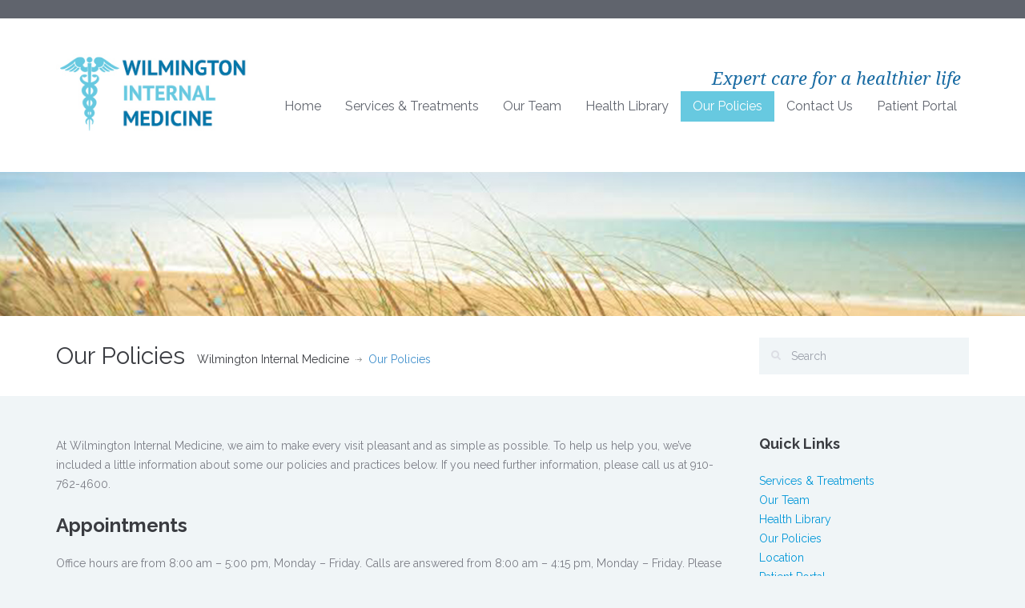

--- FILE ---
content_type: text/html; charset=UTF-8
request_url: https://wilmingtoninternalmedicine.com/our-policies/
body_size: 9137
content:
<!DOCTYPE html>
<!--[if IE 7]><html class="ie ie7" lang="en-US"><![endif]-->
<!--[if IE 8]><html class="ie ie8" lang="en-US"><![endif]-->
<!--[if !(IE 7) | !(IE 8) ]><!-->
<html lang="en-US">
<!--<![endif]-->
<head>
    <!-- META TAGS -->
    <meta charset="UTF-8">
    <!-- Define a viewport to mobile devices to use - telling the browser to assume that the page is as wide as the device (width=device-width) and setting the initial page zoom level to be 1 (initial-scale=1.0) -->
    <meta name="viewport" content="width=device-width, initial-scale=1.0">
    <meta name="format-detection" content="telephone=no" />
    <link rel="shortcut icon" href="https://wilmingtoninternalmedicine.com/wp-content/uploads/2016/07/WIM_logo_si.png"/>    <!-- Pingback URL -->
    <link rel="pingback" href="https://wilmingtoninternalmedicine.com/xmlrpc.php"/>
    <!-- RSS -->
    <link rel="alternate" type="application/rss+xml" title="Wilmington Internal Medicine" href="https://wilmingtoninternalmedicine.com/feed/"/>
    <link rel="alternate" type="application/atom+xml" title="Wilmington Internal Medicine" href="https://wilmingtoninternalmedicine.com/feed/atom/"/>
    <title>Our Policies &#8211; Wilmington Internal Medicine</title>
<meta name='robots' content='max-image-preview:large' />
<link rel='dns-prefetch' href='//maps.google.com' />
<link rel='dns-prefetch' href='//fonts.googleapis.com' />
<link rel="alternate" type="application/rss+xml" title="Wilmington Internal Medicine &raquo; Feed" href="https://wilmingtoninternalmedicine.com/feed/" />
<link rel="alternate" type="application/rss+xml" title="Wilmington Internal Medicine &raquo; Comments Feed" href="https://wilmingtoninternalmedicine.com/comments/feed/" />
<script type="text/javascript">
/* <![CDATA[ */
window._wpemojiSettings = {"baseUrl":"https:\/\/s.w.org\/images\/core\/emoji\/15.0.3\/72x72\/","ext":".png","svgUrl":"https:\/\/s.w.org\/images\/core\/emoji\/15.0.3\/svg\/","svgExt":".svg","source":{"concatemoji":"https:\/\/wilmingtoninternalmedicine.com\/wp-includes\/js\/wp-emoji-release.min.js?ver=6.6.4"}};
/*! This file is auto-generated */
!function(i,n){var o,s,e;function c(e){try{var t={supportTests:e,timestamp:(new Date).valueOf()};sessionStorage.setItem(o,JSON.stringify(t))}catch(e){}}function p(e,t,n){e.clearRect(0,0,e.canvas.width,e.canvas.height),e.fillText(t,0,0);var t=new Uint32Array(e.getImageData(0,0,e.canvas.width,e.canvas.height).data),r=(e.clearRect(0,0,e.canvas.width,e.canvas.height),e.fillText(n,0,0),new Uint32Array(e.getImageData(0,0,e.canvas.width,e.canvas.height).data));return t.every(function(e,t){return e===r[t]})}function u(e,t,n){switch(t){case"flag":return n(e,"\ud83c\udff3\ufe0f\u200d\u26a7\ufe0f","\ud83c\udff3\ufe0f\u200b\u26a7\ufe0f")?!1:!n(e,"\ud83c\uddfa\ud83c\uddf3","\ud83c\uddfa\u200b\ud83c\uddf3")&&!n(e,"\ud83c\udff4\udb40\udc67\udb40\udc62\udb40\udc65\udb40\udc6e\udb40\udc67\udb40\udc7f","\ud83c\udff4\u200b\udb40\udc67\u200b\udb40\udc62\u200b\udb40\udc65\u200b\udb40\udc6e\u200b\udb40\udc67\u200b\udb40\udc7f");case"emoji":return!n(e,"\ud83d\udc26\u200d\u2b1b","\ud83d\udc26\u200b\u2b1b")}return!1}function f(e,t,n){var r="undefined"!=typeof WorkerGlobalScope&&self instanceof WorkerGlobalScope?new OffscreenCanvas(300,150):i.createElement("canvas"),a=r.getContext("2d",{willReadFrequently:!0}),o=(a.textBaseline="top",a.font="600 32px Arial",{});return e.forEach(function(e){o[e]=t(a,e,n)}),o}function t(e){var t=i.createElement("script");t.src=e,t.defer=!0,i.head.appendChild(t)}"undefined"!=typeof Promise&&(o="wpEmojiSettingsSupports",s=["flag","emoji"],n.supports={everything:!0,everythingExceptFlag:!0},e=new Promise(function(e){i.addEventListener("DOMContentLoaded",e,{once:!0})}),new Promise(function(t){var n=function(){try{var e=JSON.parse(sessionStorage.getItem(o));if("object"==typeof e&&"number"==typeof e.timestamp&&(new Date).valueOf()<e.timestamp+604800&&"object"==typeof e.supportTests)return e.supportTests}catch(e){}return null}();if(!n){if("undefined"!=typeof Worker&&"undefined"!=typeof OffscreenCanvas&&"undefined"!=typeof URL&&URL.createObjectURL&&"undefined"!=typeof Blob)try{var e="postMessage("+f.toString()+"("+[JSON.stringify(s),u.toString(),p.toString()].join(",")+"));",r=new Blob([e],{type:"text/javascript"}),a=new Worker(URL.createObjectURL(r),{name:"wpTestEmojiSupports"});return void(a.onmessage=function(e){c(n=e.data),a.terminate(),t(n)})}catch(e){}c(n=f(s,u,p))}t(n)}).then(function(e){for(var t in e)n.supports[t]=e[t],n.supports.everything=n.supports.everything&&n.supports[t],"flag"!==t&&(n.supports.everythingExceptFlag=n.supports.everythingExceptFlag&&n.supports[t]);n.supports.everythingExceptFlag=n.supports.everythingExceptFlag&&!n.supports.flag,n.DOMReady=!1,n.readyCallback=function(){n.DOMReady=!0}}).then(function(){return e}).then(function(){var e;n.supports.everything||(n.readyCallback(),(e=n.source||{}).concatemoji?t(e.concatemoji):e.wpemoji&&e.twemoji&&(t(e.twemoji),t(e.wpemoji)))}))}((window,document),window._wpemojiSettings);
/* ]]> */
</script>
<style id='wp-emoji-styles-inline-css' type='text/css'>

	img.wp-smiley, img.emoji {
		display: inline !important;
		border: none !important;
		box-shadow: none !important;
		height: 1em !important;
		width: 1em !important;
		margin: 0 0.07em !important;
		vertical-align: -0.1em !important;
		background: none !important;
		padding: 0 !important;
	}
</style>
<link rel='stylesheet' id='wp-block-library-css' href='https://wilmingtoninternalmedicine.com/wp-includes/css/dist/block-library/style.min.css?ver=6.6.4' type='text/css' media='all' />
<style id='classic-theme-styles-inline-css' type='text/css'>
/*! This file is auto-generated */
.wp-block-button__link{color:#fff;background-color:#32373c;border-radius:9999px;box-shadow:none;text-decoration:none;padding:calc(.667em + 2px) calc(1.333em + 2px);font-size:1.125em}.wp-block-file__button{background:#32373c;color:#fff;text-decoration:none}
</style>
<style id='global-styles-inline-css' type='text/css'>
:root{--wp--preset--aspect-ratio--square: 1;--wp--preset--aspect-ratio--4-3: 4/3;--wp--preset--aspect-ratio--3-4: 3/4;--wp--preset--aspect-ratio--3-2: 3/2;--wp--preset--aspect-ratio--2-3: 2/3;--wp--preset--aspect-ratio--16-9: 16/9;--wp--preset--aspect-ratio--9-16: 9/16;--wp--preset--color--black: #000000;--wp--preset--color--cyan-bluish-gray: #abb8c3;--wp--preset--color--white: #ffffff;--wp--preset--color--pale-pink: #f78da7;--wp--preset--color--vivid-red: #cf2e2e;--wp--preset--color--luminous-vivid-orange: #ff6900;--wp--preset--color--luminous-vivid-amber: #fcb900;--wp--preset--color--light-green-cyan: #7bdcb5;--wp--preset--color--vivid-green-cyan: #00d084;--wp--preset--color--pale-cyan-blue: #8ed1fc;--wp--preset--color--vivid-cyan-blue: #0693e3;--wp--preset--color--vivid-purple: #9b51e0;--wp--preset--gradient--vivid-cyan-blue-to-vivid-purple: linear-gradient(135deg,rgba(6,147,227,1) 0%,rgb(155,81,224) 100%);--wp--preset--gradient--light-green-cyan-to-vivid-green-cyan: linear-gradient(135deg,rgb(122,220,180) 0%,rgb(0,208,130) 100%);--wp--preset--gradient--luminous-vivid-amber-to-luminous-vivid-orange: linear-gradient(135deg,rgba(252,185,0,1) 0%,rgba(255,105,0,1) 100%);--wp--preset--gradient--luminous-vivid-orange-to-vivid-red: linear-gradient(135deg,rgba(255,105,0,1) 0%,rgb(207,46,46) 100%);--wp--preset--gradient--very-light-gray-to-cyan-bluish-gray: linear-gradient(135deg,rgb(238,238,238) 0%,rgb(169,184,195) 100%);--wp--preset--gradient--cool-to-warm-spectrum: linear-gradient(135deg,rgb(74,234,220) 0%,rgb(151,120,209) 20%,rgb(207,42,186) 40%,rgb(238,44,130) 60%,rgb(251,105,98) 80%,rgb(254,248,76) 100%);--wp--preset--gradient--blush-light-purple: linear-gradient(135deg,rgb(255,206,236) 0%,rgb(152,150,240) 100%);--wp--preset--gradient--blush-bordeaux: linear-gradient(135deg,rgb(254,205,165) 0%,rgb(254,45,45) 50%,rgb(107,0,62) 100%);--wp--preset--gradient--luminous-dusk: linear-gradient(135deg,rgb(255,203,112) 0%,rgb(199,81,192) 50%,rgb(65,88,208) 100%);--wp--preset--gradient--pale-ocean: linear-gradient(135deg,rgb(255,245,203) 0%,rgb(182,227,212) 50%,rgb(51,167,181) 100%);--wp--preset--gradient--electric-grass: linear-gradient(135deg,rgb(202,248,128) 0%,rgb(113,206,126) 100%);--wp--preset--gradient--midnight: linear-gradient(135deg,rgb(2,3,129) 0%,rgb(40,116,252) 100%);--wp--preset--font-size--small: 13px;--wp--preset--font-size--medium: 20px;--wp--preset--font-size--large: 36px;--wp--preset--font-size--x-large: 42px;--wp--preset--spacing--20: 0.44rem;--wp--preset--spacing--30: 0.67rem;--wp--preset--spacing--40: 1rem;--wp--preset--spacing--50: 1.5rem;--wp--preset--spacing--60: 2.25rem;--wp--preset--spacing--70: 3.38rem;--wp--preset--spacing--80: 5.06rem;--wp--preset--shadow--natural: 6px 6px 9px rgba(0, 0, 0, 0.2);--wp--preset--shadow--deep: 12px 12px 50px rgba(0, 0, 0, 0.4);--wp--preset--shadow--sharp: 6px 6px 0px rgba(0, 0, 0, 0.2);--wp--preset--shadow--outlined: 6px 6px 0px -3px rgba(255, 255, 255, 1), 6px 6px rgba(0, 0, 0, 1);--wp--preset--shadow--crisp: 6px 6px 0px rgba(0, 0, 0, 1);}:where(.is-layout-flex){gap: 0.5em;}:where(.is-layout-grid){gap: 0.5em;}body .is-layout-flex{display: flex;}.is-layout-flex{flex-wrap: wrap;align-items: center;}.is-layout-flex > :is(*, div){margin: 0;}body .is-layout-grid{display: grid;}.is-layout-grid > :is(*, div){margin: 0;}:where(.wp-block-columns.is-layout-flex){gap: 2em;}:where(.wp-block-columns.is-layout-grid){gap: 2em;}:where(.wp-block-post-template.is-layout-flex){gap: 1.25em;}:where(.wp-block-post-template.is-layout-grid){gap: 1.25em;}.has-black-color{color: var(--wp--preset--color--black) !important;}.has-cyan-bluish-gray-color{color: var(--wp--preset--color--cyan-bluish-gray) !important;}.has-white-color{color: var(--wp--preset--color--white) !important;}.has-pale-pink-color{color: var(--wp--preset--color--pale-pink) !important;}.has-vivid-red-color{color: var(--wp--preset--color--vivid-red) !important;}.has-luminous-vivid-orange-color{color: var(--wp--preset--color--luminous-vivid-orange) !important;}.has-luminous-vivid-amber-color{color: var(--wp--preset--color--luminous-vivid-amber) !important;}.has-light-green-cyan-color{color: var(--wp--preset--color--light-green-cyan) !important;}.has-vivid-green-cyan-color{color: var(--wp--preset--color--vivid-green-cyan) !important;}.has-pale-cyan-blue-color{color: var(--wp--preset--color--pale-cyan-blue) !important;}.has-vivid-cyan-blue-color{color: var(--wp--preset--color--vivid-cyan-blue) !important;}.has-vivid-purple-color{color: var(--wp--preset--color--vivid-purple) !important;}.has-black-background-color{background-color: var(--wp--preset--color--black) !important;}.has-cyan-bluish-gray-background-color{background-color: var(--wp--preset--color--cyan-bluish-gray) !important;}.has-white-background-color{background-color: var(--wp--preset--color--white) !important;}.has-pale-pink-background-color{background-color: var(--wp--preset--color--pale-pink) !important;}.has-vivid-red-background-color{background-color: var(--wp--preset--color--vivid-red) !important;}.has-luminous-vivid-orange-background-color{background-color: var(--wp--preset--color--luminous-vivid-orange) !important;}.has-luminous-vivid-amber-background-color{background-color: var(--wp--preset--color--luminous-vivid-amber) !important;}.has-light-green-cyan-background-color{background-color: var(--wp--preset--color--light-green-cyan) !important;}.has-vivid-green-cyan-background-color{background-color: var(--wp--preset--color--vivid-green-cyan) !important;}.has-pale-cyan-blue-background-color{background-color: var(--wp--preset--color--pale-cyan-blue) !important;}.has-vivid-cyan-blue-background-color{background-color: var(--wp--preset--color--vivid-cyan-blue) !important;}.has-vivid-purple-background-color{background-color: var(--wp--preset--color--vivid-purple) !important;}.has-black-border-color{border-color: var(--wp--preset--color--black) !important;}.has-cyan-bluish-gray-border-color{border-color: var(--wp--preset--color--cyan-bluish-gray) !important;}.has-white-border-color{border-color: var(--wp--preset--color--white) !important;}.has-pale-pink-border-color{border-color: var(--wp--preset--color--pale-pink) !important;}.has-vivid-red-border-color{border-color: var(--wp--preset--color--vivid-red) !important;}.has-luminous-vivid-orange-border-color{border-color: var(--wp--preset--color--luminous-vivid-orange) !important;}.has-luminous-vivid-amber-border-color{border-color: var(--wp--preset--color--luminous-vivid-amber) !important;}.has-light-green-cyan-border-color{border-color: var(--wp--preset--color--light-green-cyan) !important;}.has-vivid-green-cyan-border-color{border-color: var(--wp--preset--color--vivid-green-cyan) !important;}.has-pale-cyan-blue-border-color{border-color: var(--wp--preset--color--pale-cyan-blue) !important;}.has-vivid-cyan-blue-border-color{border-color: var(--wp--preset--color--vivid-cyan-blue) !important;}.has-vivid-purple-border-color{border-color: var(--wp--preset--color--vivid-purple) !important;}.has-vivid-cyan-blue-to-vivid-purple-gradient-background{background: var(--wp--preset--gradient--vivid-cyan-blue-to-vivid-purple) !important;}.has-light-green-cyan-to-vivid-green-cyan-gradient-background{background: var(--wp--preset--gradient--light-green-cyan-to-vivid-green-cyan) !important;}.has-luminous-vivid-amber-to-luminous-vivid-orange-gradient-background{background: var(--wp--preset--gradient--luminous-vivid-amber-to-luminous-vivid-orange) !important;}.has-luminous-vivid-orange-to-vivid-red-gradient-background{background: var(--wp--preset--gradient--luminous-vivid-orange-to-vivid-red) !important;}.has-very-light-gray-to-cyan-bluish-gray-gradient-background{background: var(--wp--preset--gradient--very-light-gray-to-cyan-bluish-gray) !important;}.has-cool-to-warm-spectrum-gradient-background{background: var(--wp--preset--gradient--cool-to-warm-spectrum) !important;}.has-blush-light-purple-gradient-background{background: var(--wp--preset--gradient--blush-light-purple) !important;}.has-blush-bordeaux-gradient-background{background: var(--wp--preset--gradient--blush-bordeaux) !important;}.has-luminous-dusk-gradient-background{background: var(--wp--preset--gradient--luminous-dusk) !important;}.has-pale-ocean-gradient-background{background: var(--wp--preset--gradient--pale-ocean) !important;}.has-electric-grass-gradient-background{background: var(--wp--preset--gradient--electric-grass) !important;}.has-midnight-gradient-background{background: var(--wp--preset--gradient--midnight) !important;}.has-small-font-size{font-size: var(--wp--preset--font-size--small) !important;}.has-medium-font-size{font-size: var(--wp--preset--font-size--medium) !important;}.has-large-font-size{font-size: var(--wp--preset--font-size--large) !important;}.has-x-large-font-size{font-size: var(--wp--preset--font-size--x-large) !important;}
:where(.wp-block-post-template.is-layout-flex){gap: 1.25em;}:where(.wp-block-post-template.is-layout-grid){gap: 1.25em;}
:where(.wp-block-columns.is-layout-flex){gap: 2em;}:where(.wp-block-columns.is-layout-grid){gap: 2em;}
:root :where(.wp-block-pullquote){font-size: 1.5em;line-height: 1.6;}
</style>
<link rel='stylesheet' id='robo-maps-css' href='https://wilmingtoninternalmedicine.com/wp-content/plugins/robo-maps/public/css/robo-maps-public.css?ver=1.0.6' type='text/css' media='all' />
<link rel='stylesheet' id='google-raleway-css' href='https://fonts.googleapis.com/css?family=Raleway%3A400%2C100%2C200%2C300%2C500%2C600%2C700%2C800%2C900&#038;ver=6.6.4' type='text/css' media='all' />
<link rel='stylesheet' id='google-droid-serif-css' href='https://fonts.googleapis.com/css?family=Droid+Serif%3A400%2C700%2C400italic%2C700italic&#038;ver=6.6.4' type='text/css' media='all' />
<link rel='stylesheet' id='bootstrap-css-css' href='https://wilmingtoninternalmedicine.com/wp-content/themes/inspiry-medicalpress/css/bootstrap.css?ver=3.0' type='text/css' media='all' />
<link rel='stylesheet' id='flexslider-css-css' href='https://wilmingtoninternalmedicine.com/wp-content/themes/inspiry-medicalpress/js/flexslider/flexslider.css?ver=2.3.0' type='text/css' media='all' />
<link rel='stylesheet' id='animations-css-css' href='https://wilmingtoninternalmedicine.com/wp-content/themes/inspiry-medicalpress/css/animations.css?ver=1.0' type='text/css' media='all' />
<link rel='stylesheet' id='font-awesome-css-css' href='https://wilmingtoninternalmedicine.com/wp-content/themes/inspiry-medicalpress/css/font-awesome.css?ver=4.0.3' type='text/css' media='all' />
<link rel='stylesheet' id='datepicker-css-css' href='https://wilmingtoninternalmedicine.com/wp-content/themes/inspiry-medicalpress/css/datepicker.css?ver=1.10.4' type='text/css' media='all' />
<link rel='stylesheet' id='swipebox-css-css' href='https://wilmingtoninternalmedicine.com/wp-content/themes/inspiry-medicalpress/css/swipebox.css?ver=1.2.1' type='text/css' media='all' />
<link rel='stylesheet' id='meanmenu-css-css' href='https://wilmingtoninternalmedicine.com/wp-content/themes/inspiry-medicalpress/css/meanmenu.css?ver=2.0.6' type='text/css' media='all' />
<link rel='stylesheet' id='main-css-css' href='https://wilmingtoninternalmedicine.com/wp-content/themes/inspiry-medicalpress/css/main.css?ver=1.0' type='text/css' media='all' />
<link rel='stylesheet' id='custom-responsive-css-css' href='https://wilmingtoninternalmedicine.com/wp-content/themes/inspiry-medicalpress/css/custom-responsive.css?ver=1.0' type='text/css' media='all' />
<link rel='stylesheet' id='parent-default-css' href='https://wilmingtoninternalmedicine.com/wp-content/themes/inspiry-medicalpress/style.css?ver=6.6.4' type='text/css' media='all' />
<link rel='stylesheet' id='parent-custom-css' href='https://wilmingtoninternalmedicine.com/wp-content/themes/inspiry-medicalpress/css/custom.css?ver=1.2' type='text/css' media='all' />
<link rel='stylesheet' id='child-default-css' href='https://wilmingtoninternalmedicine.com/wp-content/themes/inspiry-medicalpress-child/style.css?ver=1.1' type='text/css' media='all' />
<link rel='stylesheet' id='child-custom-css' href='https://wilmingtoninternalmedicine.com/wp-content/themes/inspiry-medicalpress-child/child-custom.css?ver=1.1' type='text/css' media='all' />
<script type="text/javascript" src="https://wilmingtoninternalmedicine.com/wp-content/plugins/enable-jquery-migrate-helper/js/jquery/jquery-1.12.4-wp.js?ver=1.12.4-wp" id="jquery-core-js"></script>
<script type="text/javascript" src="https://wilmingtoninternalmedicine.com/wp-content/plugins/enable-jquery-migrate-helper/js/jquery-migrate/jquery-migrate-1.4.1-wp.js?ver=1.4.1-wp" id="jquery-migrate-js"></script>
<script type="text/javascript" src="https://maps.google.com/maps/api/js?ver=6.6.4" id="robo-maps_google-js"></script>
<script type="text/javascript" src="https://wilmingtoninternalmedicine.com/wp-content/plugins/robo-maps/js/jquery.ui.map.js?ver=6.6.4" id="robo-maps_map-js"></script>
<script type="text/javascript" src="https://wilmingtoninternalmedicine.com/wp-content/plugins/robo-maps/public/js/robo-maps-public.js?ver=1.0.6" id="robo-maps_pub-js"></script>
<link rel="https://api.w.org/" href="https://wilmingtoninternalmedicine.com/wp-json/" /><link rel="alternate" title="JSON" type="application/json" href="https://wilmingtoninternalmedicine.com/wp-json/wp/v2/pages/270" /><link rel="EditURI" type="application/rsd+xml" title="RSD" href="https://wilmingtoninternalmedicine.com/xmlrpc.php?rsd" />
<meta name="generator" content="WordPress 6.6.4" />
<link rel="canonical" href="https://wilmingtoninternalmedicine.com/our-policies/" />
<link rel='shortlink' href='https://wilmingtoninternalmedicine.com/?p=270' />
<link rel="alternate" title="oEmbed (JSON)" type="application/json+oembed" href="https://wilmingtoninternalmedicine.com/wp-json/oembed/1.0/embed?url=https%3A%2F%2Fwilmingtoninternalmedicine.com%2Four-policies%2F" />
<link rel="alternate" title="oEmbed (XML)" type="text/xml+oembed" href="https://wilmingtoninternalmedicine.com/wp-json/oembed/1.0/embed?url=https%3A%2F%2Fwilmingtoninternalmedicine.com%2Four-policies%2F&#038;format=xml" />
<meta name="generator" content="Redux 4.4.18" />
        <script type="text/javascript">
            var jQueryMigrateHelperHasSentDowngrade = false;

			window.onerror = function( msg, url, line, col, error ) {
				// Break out early, do not processing if a downgrade reqeust was already sent.
				if ( jQueryMigrateHelperHasSentDowngrade ) {
					return true;
                }

				var xhr = new XMLHttpRequest();
				var nonce = 'fa65624e85';
				var jQueryFunctions = [
					'andSelf',
					'browser',
					'live',
					'boxModel',
					'support.boxModel',
					'size',
					'swap',
					'clean',
					'sub',
                ];
				var match_pattern = /\)\.(.+?) is not a function/;
                var erroredFunction = msg.match( match_pattern );

                // If there was no matching functions, do not try to downgrade.
                if ( null === erroredFunction || typeof erroredFunction !== 'object' || typeof erroredFunction[1] === "undefined" || -1 === jQueryFunctions.indexOf( erroredFunction[1] ) ) {
                    return true;
                }

                // Set that we've now attempted a downgrade request.
                jQueryMigrateHelperHasSentDowngrade = true;

				xhr.open( 'POST', 'https://wilmingtoninternalmedicine.com/wp-admin/admin-ajax.php' );
				xhr.setRequestHeader( 'Content-Type', 'application/x-www-form-urlencoded' );
				xhr.onload = function () {
					var response,
                        reload = false;

					if ( 200 === xhr.status ) {
                        try {
                        	response = JSON.parse( xhr.response );

                        	reload = response.data.reload;
                        } catch ( e ) {
                        	reload = false;
                        }
                    }

					// Automatically reload the page if a deprecation caused an automatic downgrade, ensure visitors get the best possible experience.
					if ( reload ) {
						location.reload();
                    }
				};

				xhr.send( encodeURI( 'action=jquery-migrate-downgrade-version&_wpnonce=' + nonce ) );

				// Suppress error alerts in older browsers
				return true;
			}
        </script>

		<style type='text/css' id='inspiry-dynamic-css'>

nav.main-menu ul > li ul li{
border-color:#73d1e7;
}

a{
color:#0097d8;
}

a:hover, a:focus{
color:#19c6af;
}

form input[type="submit"], .woocommerce a.added_to_cart, .woocommerce a.button, .woocommerce button.button, .woocommerce input.button, .woocommerce #respond input#submit, .woocommerce #respond input[type="submit"]{
background-color:#3a3c41;
}

form input[type="submit"]:hover, form input[type="submit"]:focus, .woocommerce a.added_to_cart:hover, .woocommerce a.button:hover, .woocommerce button.button:hover, .woocommerce input.button:hover, .woocommerce #respond input#submit:hover, .woocommerce #respond input[type="submit"]:hover{
background-color:#19c6af;
}

form input[type="submit"], .woocommerce a.added_to_cart, .woocommerce a.button, .woocommerce button.button, .woocommerce input.button, .woocommerce #respond input#submit, .woocommerce #respond input[type="submit"]{
color:#ffffff;
}

form input[type="submit"]:hover, form input[type="submit"]:focus, .woocommerce a.added_to_cart:hover, .woocommerce a.button:hover, .woocommerce button.button:hover, .woocommerce input.button:hover, .woocommerce #respond input#submit:hover, .woocommerce #respond input[type="submit"]:hover{
color:#ffffff;
}

.read-more, .woocommerce ul.products li.product .button, .woocommerce #respond input#submit.alt, .woocommerce a.button.alt, .woocommerce button.button.alt, .woocommerce input.button.alt{
background-color:#67c9e0;
}

.read-more:hover, .read-more:focus, .woocommerce ul.products li.product .button:hover, .woocommerce #respond input#submit.alt:hover, .woocommerce a.button.alt:hover, .woocommerce button.button.alt:hover, .woocommerce input.button.alt:hover{
background-color:#19c6af;
}

.read-more, .woocommerce ul.products li.product .button, .woocommerce #respond input#submit.alt, .woocommerce a.button.alt, .woocommerce button.button.alt, .woocommerce input.button.alt{
color:#ffffff;
}

.read-more:hover, .read-more:focus, .woocommerce ul.products li.product .button:hover, .woocommerce #respond input#submit.alt:hover, .woocommerce a.button.alt:hover, .woocommerce button.button.alt:hover, .woocommerce input.button.alt:hover{
color:#ffffff;
}

#main-footer, .footer-bottom, #main-footer .widget ul, #main-footer .widget ul li{
border-color:#4a4c52;
}

#main-footer .widget a{
color:#0097d8;
}

#main-footer .widget a:hover{
color:#19c6af;
}

#main-footer .widget a:active{
color:#cbd1de;
}

.footer-bottom .footer-social-nav li .fa{
color:#53565c;
}

.footer-bottom .footer-social-nav li .fa:hover{
color:#ffffff;
}

.footer-bottom .footer-social-nav li .fa:active{
color:#ffffff;
}

.home-slider .slide-content h1:after{
display:none;
}

@media only screen and (max-width: 530px) {
.mean-container .mean-bar{
background-color:#53c3dd;
}

}
</style><!--[if lt IE 9]><script src="http://html5shim.googlecode.com/svn/trunk/html5.js"></script><script src="https://wilmingtoninternalmedicine.com/wp-content/themes/inspiry-medicalpress/js/respond.min.js"></script><![endif]--></head>
<body class="page-template-default page page-id-270 inspiry-themes inspiry-medicalpress-theme">
<!--[if lt IE 7]>
<p class="chromeframe">You are using an <strong>outdated</strong> browser. Please <a href="http://browsehappy.com/">upgrade your browser</a> or <a href="<php echo 'http://www.google.com/chromeframe/?redirect=true'; ?>">activate Google Chrome Frame</a> to improve your experience.</p>
<![endif]-->
    <div class="header-top clearfix">
        <div class="container">
            <div class="row">
                <div class="col-lg-5 col-md-5 ">
                                    </div>
                            </div>
        </div>
    </div>
<header id="header">
    <div class="container">
        <div class="row">
            <div class="col-lg-12 col-md-12 col-sm-12">
                <!-- Website Logo -->
                <div class="logo clearfix">
                                            <a href="https://wilmingtoninternalmedicine.com/">
                            <img src="https://wilmingtoninternalmedicine.com/wp-content/uploads/2016/08/WIM_logo_new_round3.jpg"
                                 alt="Wilmington Internal Medicine"/>
                        </a>
                                    </div>

                <!-- Tagline -->
                <div id="tagline">
                    Expert care for a healthier life                </div>

                <!-- Main Navigation -->
                <nav class="main-menu">
                    <ul id="menu-main-menu" class="header-nav clearfix"><li id="menu-item-231" class="menu-item menu-item-type-post_type menu-item-object-page menu-item-home menu-item-231"><a href="https://wilmingtoninternalmedicine.com/">Home</a></li>
<li id="menu-item-257" class="menu-item menu-item-type-post_type menu-item-object-page menu-item-257"><a href="https://wilmingtoninternalmedicine.com/services-treatments/">Services &#038; Treatments</a></li>
<li id="menu-item-214" class="menu-item menu-item-type-post_type menu-item-object-page menu-item-214"><a href="https://wilmingtoninternalmedicine.com/our-team/">Our Team</a></li>
<li id="menu-item-273" class="menu-item menu-item-type-post_type menu-item-object-page menu-item-has-children menu-item-273"><a href="https://wilmingtoninternalmedicine.com/health-library/">Health Library</a>
<ul class="sub-menu">
	<li id="menu-item-292" class="menu-item menu-item-type-post_type menu-item-object-page menu-item-292"><a href="https://wilmingtoninternalmedicine.com/health-library/diabetes-control/">Diabetes Control</a></li>
	<li id="menu-item-291" class="menu-item menu-item-type-post_type menu-item-object-page menu-item-291"><a href="https://wilmingtoninternalmedicine.com/health-library/hypertension-control/">Hypertension Control</a></li>
	<li id="menu-item-290" class="menu-item menu-item-type-post_type menu-item-object-page menu-item-290"><a href="https://wilmingtoninternalmedicine.com/health-library/cholesterol-control/">Cholesterol Control</a></li>
	<li id="menu-item-289" class="menu-item menu-item-type-post_type menu-item-object-page menu-item-289"><a href="https://wilmingtoninternalmedicine.com/health-library/fitnesswellness/">Fitness/Wellness</a></li>
	<li id="menu-item-366" class="menu-item menu-item-type-post_type menu-item-object-page menu-item-366"><a href="https://wilmingtoninternalmedicine.com/health-library/migraine-management/">Migraine Management</a></li>
</ul>
</li>
<li id="menu-item-272" class="menu-item menu-item-type-post_type menu-item-object-page current-menu-item page_item page-item-270 current_page_item menu-item-has-children menu-item-272"><a href="https://wilmingtoninternalmedicine.com/our-policies/" aria-current="page">Our Policies</a>
<ul class="sub-menu">
	<li id="menu-item-533" class="menu-item menu-item-type-post_type menu-item-object-page menu-item-533"><a href="https://wilmingtoninternalmedicine.com/our-mission/">Our Mission</a></li>
</ul>
</li>
<li id="menu-item-243" class="menu-item menu-item-type-post_type menu-item-object-page menu-item-has-children menu-item-243"><a href="https://wilmingtoninternalmedicine.com/contact-us/">Contact Us</a>
<ul class="sub-menu">
	<li id="menu-item-261" class="menu-item menu-item-type-post_type menu-item-object-page menu-item-261"><a href="https://wilmingtoninternalmedicine.com/location/">Location</a></li>
</ul>
</li>
<li id="menu-item-455" class="menu-item menu-item-type-custom menu-item-object-custom menu-item-455"><a href="https://5032.portal.athenahealth.com/">Patient Portal</a></li>
</ul>                </nav>
                <div id="responsive-menu-container"></div>
            </div>
        </div>
    </div>
</header>
<div class="banner clearfix" style="background-repeat: no-repeat; background-position: center top; background-image: url('https://wilmingtoninternalmedicine.com/wp-content/uploads/2016/07/WIM-Page-Template-Beach-With-Straw.jpg'); background-size: cover;"></div><div class="page-top clearfix">
    <div class="container">
        <div class="row">
            <div class="col-lg-9 col-md-8 col-sm-7 ">
                <h1 class="entry-title">Our Policies</h1>
                <nav class="bread-crumb">
                    <ul class="breadcrumb clearfix"><li><a href="https://wilmingtoninternalmedicine.com">Wilmington Internal Medicine</a><span class="divider"></span></li><li class="active">Our Policies</li></ul>                </nav>
            </div>
            <div class="col-lg-3 col-md-4 col-sm-5 ">
                <div id="search" class="widget clearfix">
    <form method="get" id="search-form" class="search-form" action="https://wilmingtoninternalmedicine.com/">
        <div>
            <input type="text" value="" name="s" id="search-text" placeholder="Search"/>
            <input type="submit" id="search-submit" value=""/>
        </div>
    </form>
</div>            </div>
        </div>
    </div>
</div>

<div class="blog-page default-page clearfix">
    <div class="container">
        <div class="row">

            <div class="col-lg-9 col-md-8 col-sm-12 ">
                <div class="blog-page-single clearfix">
                                                <article id="post-270" class=" clearfix post-270 page type-page status-publish hentry">
                                <div class="page-contents">
                                    <header class="entry-header">
                                                                                <div class="entry-meta hidden">
                                            <h2 class="entry-title">Our Policies</h2>
                                            <time class="updated" datetime="2016-09-15T15:42:24-04:00">Sep 15, 2016</time>
                                        </div>
                                    </header>
                                    <div class="entry-content">
                                        <p>At Wilmington Internal Medicine, we aim to make every visit pleasant and as simple as possible. To help us help you, we’ve included a little information about some our policies and practices below. If you need further information, please call us at 910-762-4600.</p>
<h3>Appointments</h3>
<p>Office hours are from 8:00 am &#8211; 5:00 pm, Monday &#8211; Friday. Calls are answered from 8:00 am &#8211; 4:15 pm, Monday &#8211; Friday. Please contact us ahead of time to schedule an appointment by calling us at 910-762-4600. If, for any reason, you cannot keep your scheduled appointment, kindly give us 24 hours notice so that we can release your time for another patient, and so that we can reschedule you as soon as possible. If we do not receive 24 hours notice, you will be charged a no-show fee of $50. Three consecutive no-shows will result in your dismissal from the practice.</p>
<p><a href="http://wilmingtoninternalmedicine.com/wp-content/uploads/2016/08/patient_info_073114.pdf">Patient Info Form (PDF)</a><br />
<a href="http://wilmingtoninternalmedicine.com/wp-content/uploads/2016/08/Medical-Records-Release-Authorization-052009-2.pdf">Medical Records Release Authorization (PDF)</a><br />
<a href="http://wilmingtoninternalmedicine.com/wp-content/uploads/2016/08/wim_pathist.pdf">Health History Form (PDF) </a><br />
<a href="http://wilmingtoninternalmedicine.com/wp-content/uploads/2016/08/wim_insauth.pdf">Insurance Authorization Form (PDF)<br />
</a><a href="http://wilmingtoninternalmedicine.com/wp-content/uploads/2016/08/wim_patconsent.pdf">New Patient Consent Form (PDF)<br />
</a><a href="http://wilmingtoninternalmedicine.com/wp-content/uploads/2016/08/wim_welcome.pdf">New Patient Welcome (PDF)</a></p>
<h3>Payment</h3>
<p>Please pay for services as they are rendered. Of course, we will file insurance claims for you at no additional cost, but in order to do this efficiently, we will need you to provide us with the most current and accurate information about your health coverage.</p>
<p>We participate in most health insurance plans.</p>
<p>At the time of service, patients are expected to satisfy their co-payments and/or deductibles required by their insurance plans. We accept cash, checks, and most major credit cards for your convenience.</p>
<p>And, please remember that although insurance reimburses for fees due to the doctor, you are ultimately responsible for the total charges of services rendered.</p>
<p><a href="http://wilmingtoninternalmedicine.com/images/stories/wim_insauth.pdf?phpMyAdmin=ejBMsYJPuvVuDUJ99WY8clYf44b">Insurance Authorization Form (PDF)</a></p>
<h3>Patient Privacy</h3>
<p>At Wilmington Internal Medicine P.A., we are committed to treating and protecting your personal health information. This Notice of Health Information Practices describes the personal information we collect, and how and when we use or disclose that information. It also describes your rights as they relate to your protected health information. Please download a copy of this Notice and review it carefully.</p>
<p><a href="http://wilmingtoninternalmedicine.com/wp-content/uploads/2016/08/wim_privacy.pdf">Privacy Policy (PDF)<br />
</a><a href="http://wilmingtoninternalmedicine.com/wp-content/uploads/2016/08/wim_patconsent.pdf">New Patient Consent Form (PDF)</a></p>
                                    </div>
                                </div>
                            </article>
                                        </div>

                <div class="row">
                    <div class="col-lg-12 col-md-12 col-sm-12">
                        <!-- start of comments section -->
<div id="comments-section">
    
    
    
</div>
<!-- end of comments -->                    </div>
                </div>
            </div>

            <div class="col-lg-3 col-md-4 col-sm-12 ">
                <aside class="sidebar clearfix">
    <section id="text-4" class="widget widget_text"><h3 class="title">Quick Links</h3>			<div class="textwidget"><p><a href="/services-treatments/ ">Services & Treatments</a></p>
<p><a href="/our-team/">Our Team</a></p>
<p><a href="/health-library/ ">Health Library</a></p>
<p><a href="/our-policies/ ">Our Policies</a></p>
<p><a href="/location/ ">Location</a></p>
<p><a href="https://5032.portal.athenahealth.com ">Patient Portal</a></p>
</br>
<p><b>Contact Us</b></p>
<p>Phone: 910-762-4600 </p>
<p>Fax: 910-762-9483</p>
</br>
<p><b>Visit Us</b></p>
<p>2215 Canterwood Drive</p>
<p>Wilmington, NC 28401</p></div>
		</section></aside>            </div>

        </div>
    </div>
</div>
<footer id="main-footer" class="site-footer clearfix">
    <div class="container">
        <div class="row">

            <div class=" col-lg-3 col-md-3 col-sm-6  ">
                <section id="nav_menu-2" class="widget animated fadeInLeft widget_nav_menu"><div class="menu-footer-1-container"><ul id="menu-footer-1" class="menu"><li id="menu-item-377" class="menu-item menu-item-type-post_type menu-item-object-page menu-item-home menu-item-377"><a href="https://wilmingtoninternalmedicine.com/">Home</a></li>
<li id="menu-item-454" class="menu-item menu-item-type-custom menu-item-object-custom menu-item-454"><a href="https://5032.portal.athenahealth.com/">Patient Portal</a></li>
</ul></div></section>            </div>

            <div class=" col-lg-3 col-md-3 col-sm-6  ">
                <section id="nav_menu-8" class="widget animated fadeInLeft widget_nav_menu"><div class="menu-footer-2-container"><ul id="menu-footer-2" class="menu"><li id="menu-item-382" class="menu-item menu-item-type-post_type menu-item-object-page menu-item-382"><a href="https://wilmingtoninternalmedicine.com/contact-us/">Contact Us</a></li>
<li id="menu-item-395" class="menu-item menu-item-type-post_type menu-item-object-page menu-item-395"><a href="https://wilmingtoninternalmedicine.com/our-team/">Our Team</a></li>
<li id="menu-item-594" class="menu-item menu-item-type-post_type menu-item-object-page menu-item-594"><a href="https://wilmingtoninternalmedicine.com/other/">Other Services</a></li>
</ul></div></section>            </div>

            <div class="clearfix visible-sm"></div>

            <div class=" col-lg-3 col-md-3 col-sm-6  ">
                <section id="nav_menu-5" class="widget animated fadeInLeft widget_nav_menu"><div class="menu-footer-3-container"><ul id="menu-footer-3" class="menu"><li id="menu-item-383" class="menu-item menu-item-type-post_type menu-item-object-page menu-item-383"><a href="https://wilmingtoninternalmedicine.com/health-library/">Health Library</a></li>
<li id="menu-item-388" class="menu-item menu-item-type-post_type menu-item-object-page menu-item-388"><a href="https://wilmingtoninternalmedicine.com/services-treatments/">Services &#038; Treatments</a></li>
</ul></div></section>            </div>

            <div class=" col-lg-3 col-md-3 col-sm-6  ">
                <section id="text-3" class="widget animated fadeInLeft widget_text"><h3 class="title">Phone: 910-762-4600 Facsimile: 910-762-9483</h3>			<div class="textwidget">2215 Canterwood Drive <P>
Wilmington, NC 28401</div>
		</section>            </div>

            <div class="col-lg-12 col-md-12 col-sm-12 ">
                <div class="footer-bottom animated fadeInDown clearfix">
                    <div class="row">
                                                    <div class="col-lg-7 col-md-7 col-sm-7 col-xs-12 ">
                                <p>Site designed and hosted by <a href="http://www.wordwrightweb.com">WordwrightWeb</a> / © 2016 Wilmington Internal Medicine</p>
                            </div>
                                            </div>
                </div>
            </div>
        </div>
    </div>
</footer>
<a href="#top" id="scroll-top"></a>
<script type="text/javascript" id="scroll-to-anchor-js-extra">
/* <![CDATA[ */
var sta_settings = {"distance":"50","speed":"5000","exceptions":""};
/* ]]> */
</script>
<script type="text/javascript" src="https://wilmingtoninternalmedicine.com/wp-content/plugins/scroll-to-anchor/includes/../js/scroll-to-anchor.min.js?ver=6.6.4" id="scroll-to-anchor-js"></script>
<script type="text/javascript" src="https://wilmingtoninternalmedicine.com/wp-content/themes/inspiry-medicalpress/js/bootstrap.min.js?ver=3.1.0" id="bootstrap-js"></script>
<script type="text/javascript" src="https://wilmingtoninternalmedicine.com/wp-content/themes/inspiry-medicalpress/js/flexslider/jquery.flexslider-min.js?ver=2.3.0" id="flexslider-js"></script>
<script type="text/javascript" src="https://wilmingtoninternalmedicine.com/wp-content/themes/inspiry-medicalpress/js/jquery.swipebox.min.js?ver=1.2.1" id="swipebox-js"></script>
<script type="text/javascript" src="https://wilmingtoninternalmedicine.com/wp-content/themes/inspiry-medicalpress/js/jquery.isotope.min.js?ver=1.5.25" id="isotope-js"></script>
<script type="text/javascript" src="https://wilmingtoninternalmedicine.com/wp-content/themes/inspiry-medicalpress/js/jquery.appear.js?ver=0.3.3" id="appear-js"></script>
<script type="text/javascript" src="https://wilmingtoninternalmedicine.com/wp-content/plugins/enable-jquery-migrate-helper/js/jquery-ui/core.min.js?ver=1.11.4-wp" id="jquery-ui-core-js"></script>
<script type="text/javascript" src="https://wilmingtoninternalmedicine.com/wp-content/plugins/enable-jquery-migrate-helper/js/jquery-ui/datepicker.min.js?ver=1.11.4-wp" id="jquery-ui-datepicker-js"></script>
<script type="text/javascript" id="jquery-ui-datepicker-js-after">
/* <![CDATA[ */
jQuery(function(jQuery){jQuery.datepicker.setDefaults({"closeText":"Close","currentText":"Today","monthNames":["January","February","March","April","May","June","July","August","September","October","November","December"],"monthNamesShort":["Jan","Feb","Mar","Apr","May","Jun","Jul","Aug","Sep","Oct","Nov","Dec"],"nextText":"Next","prevText":"Previous","dayNames":["Sunday","Monday","Tuesday","Wednesday","Thursday","Friday","Saturday"],"dayNamesShort":["Sun","Mon","Tue","Wed","Thu","Fri","Sat"],"dayNamesMin":["S","M","T","W","T","F","S"],"dateFormat":"MM d, yy","firstDay":1,"isRTL":false});});
/* ]]> */
</script>
<script type="text/javascript" src="https://wilmingtoninternalmedicine.com/wp-content/themes/inspiry-medicalpress/js/jquery.validate.min.js?ver=1.11.1" id="validate-js"></script>
<script type="text/javascript" src="https://wilmingtoninternalmedicine.com/wp-includes/js/jquery/jquery.form.min.js?ver=4.3.0" id="jquery-form-js"></script>
<script type="text/javascript" src="https://wilmingtoninternalmedicine.com/wp-content/themes/inspiry-medicalpress/js/jquery.jplayer.min.js?ver=2.6.0" id="jplayer-js"></script>
<script type="text/javascript" src="https://wilmingtoninternalmedicine.com/wp-content/themes/inspiry-medicalpress/js/jquery.autosize.min.js?ver=1.18.7" id="autosize-js"></script>
<script type="text/javascript" src="https://wilmingtoninternalmedicine.com/wp-content/themes/inspiry-medicalpress/js/jquery.meanmenu.min.js?ver=2.0.6" id="meanmenu-js"></script>
<script type="text/javascript" src="https://wilmingtoninternalmedicine.com/wp-content/themes/inspiry-medicalpress/js/jquery.velocity.min.js?ver=0.0.0" id="velocity-js"></script>
<script type="text/javascript" src="https://wilmingtoninternalmedicine.com/wp-includes/js/comment-reply.min.js?ver=6.6.4" id="comment-reply-js" async="async" data-wp-strategy="async"></script>
<script type="text/javascript" src="https://wilmingtoninternalmedicine.com/wp-content/themes/inspiry-medicalpress/js/custom.js?ver=1.0" id="custom-script-js"></script>
</body>
</html>

--- FILE ---
content_type: text/css
request_url: https://wilmingtoninternalmedicine.com/wp-content/plugins/robo-maps/public/css/robo-maps-public.css?ver=1.0.6
body_size: 138
content:
/* 
 
 * Robo Maps            http://robosoft.co/wordpress-google-maps
 * Version:             1.0.6 - 19837
 * Author:              Robosoft
 * Author URI:          http://robosoft.co
 * License:             GPL-2.0+
 * License URI:         http://www.gnu.org/licenses/gpl-2.0.txt
 * Date:                Thu, 18 May 2017 11:11:10 GMT

 */


 body .robo-maps-wrap img{
 	max-width: none;
 }

body .robo-maps-wrap .gm-style-iw{
  	white-space: nowrap;
}

body .robo-maps-wrap .gmap_marker{
	/*line-height: normal;
  	-moz-hyphens: none;
 	word-wrap:normal;
 	margin: 0px;*/
 }
 

--- FILE ---
content_type: text/css
request_url: https://wilmingtoninternalmedicine.com/wp-content/themes/inspiry-medicalpress-child/style.css?ver=1.1
body_size: 252
content:
/*
Theme Name: MedicalPress Child Theme
Theme URI: http://themeforest.net/item/medicalpress-health-and-medical-wordpress-theme/7789703
Description: Child theme for MedicalPress, which is a premium theme for health and medical related websites. MedicalPress has various features that are suitable for doctors, dentists, surgeons, hospitals, health clinics and other types of health and medical related institutions.
Author: Inspiry Themes
Author URI: http://themeforest.net/user/InspiryThemes
Version: 1.3
Text Domain: framework
Domain Path: /languages
Template: inspiry-medicalpress
License: GNU General Public License version 3.0
License URI: http://www.gnu.org/licenses/gpl-3.0.html
Tags: white, right-sidebar, responsive-layout, featured-images, full-width-template, threaded-comments, microformats, post-formats, translation-ready, one-column, two-columns, three-columns, four-columns, custom-menu, theme-options
*/


--- FILE ---
content_type: text/css
request_url: https://wilmingtoninternalmedicine.com/wp-content/themes/inspiry-medicalpress-child/child-custom.css?ver=1.1
body_size: 155
content:
/* = Child Theme Custom CSS File



-------------------------------------------------------------- */

.doctor-departments, .doc-schedule, .social-icon, #filters{
	display: none;
}

.bread-crumb .breadcrumb li.active{
	color: #4190cc;
}

.home-slider .flex-direction-nav .flex-next, .home-slider .flex-direction-nav .flex-prev{
	background-color: #007aa4;
}

.logo img{
	max-width: 258px;
}

#tagline{
	display: inline-block;
	padding-left: 20px;
	padding-right: 10px;
	margin-top: 30px;
	font-size: 22px;
	font-style: italic;
	font-family: 'Droid Serif', serif;
	color: #196ba3;
	float: right;
}

@media (max-width: 1199px){
	#tagline{
		float: none;
		text-align: center;
		margin-top: 10px;
		display: block;
	}
}